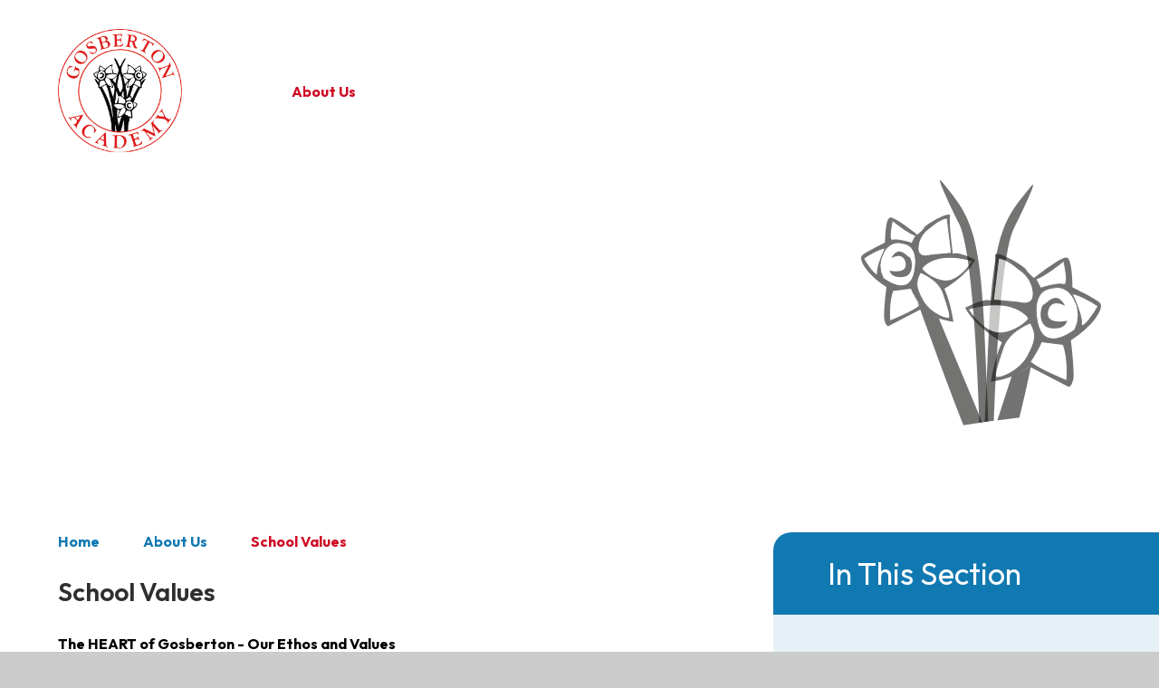

--- FILE ---
content_type: text/html
request_url: https://www.gosbertonacademy.net/page/?title=School+Values&pid=16
body_size: 45672
content:

<!DOCTYPE html>
<!--[if IE 7]><html class="no-ios no-js lte-ie9 lte-ie8 lte-ie7" lang="en" xml:lang="en"><![endif]-->
<!--[if IE 8]><html class="no-ios no-js lte-ie9 lte-ie8"  lang="en" xml:lang="en"><![endif]-->
<!--[if IE 9]><html class="no-ios no-js lte-ie9"  lang="en" xml:lang="en"><![endif]-->
<!--[if !IE]><!--> <html class="no-ios no-js"  lang="en" xml:lang="en"><!--<![endif]-->
	<head>
		<meta http-equiv="X-UA-Compatible" content="IE=edge" />
		<meta http-equiv="content-type" content="text/html; charset=utf-8"/>
		
		<link rel="canonical" href="https://www.gosbertonacademy.net/page/?title=School+Values&amp;pid=16">
		<script>window.FontAwesomeConfig = {showMissingIcons: false};</script><link rel="stylesheet" media="screen" href="https://cdn.juniperwebsites.co.uk/_includes/font-awesome/5.7.1/css/fa-web-font.css?cache=v4.6.58.2">
<script defer src="https://cdn.juniperwebsites.co.uk/_includes/font-awesome/5.7.1/js/fontawesome-all.min.js?cache=v4.6.58.2"></script>
<script defer src="https://cdn.juniperwebsites.co.uk/_includes/font-awesome/5.7.1/js/fa-v4-shims.min.js?cache=v4.6.58.2"></script>

		<title>Gosberton Academy - School Values</title>
		
		<style type="text/css">
			:root {
				
				--col-pri: rgb(34, 34, 34);
				
				--col-sec: rgb(136, 136, 136);
				
			}
		</style>
		
<!--[if IE]>
<script>
console = {log:function(){return;}};
</script>
<![endif]-->

<script>
	var boolItemEditDisabled;
	var boolLanguageMode, boolLanguageEditOriginal;
	var boolViewingConnect;
	var boolConnectDashboard;
	var displayRegions = [];
	var intNewFileCount = 0;
	strItemType = "page";
	strSubItemType = "page";

	var featureSupport = {
		tagging: false,
		eventTagging: false
	};
	var boolLoggedIn = false;
boolAdminMode = false;
	var boolSuperUser = false;
strCookieBarStyle = 'bar';
	intParentPageID = "6";
	intCurrentItemID = 16;
	var intCurrentCatID = "";
boolIsHomePage = false;
	boolItemEditDisabled = true;
	boolLanguageEditOriginal=true;
	strCurrentLanguage='en-gb';	strFileAttachmentsUploadLocation = 'bottom';	boolViewingConnect = false;	boolConnectDashboard = false;	var objEditorComponentList = {};

</script>

<script src="https://cdn.juniperwebsites.co.uk/admin/_includes/js/mutation_events.min.js?cache=v4.6.58.2"></script>
<script src="https://cdn.juniperwebsites.co.uk/admin/_includes/js/jquery/jquery.js?cache=v4.6.58.2"></script>
<script src="https://cdn.juniperwebsites.co.uk/admin/_includes/js/jquery/jquery.prefilter.js?cache=v4.6.58.2"></script>
<script src="https://cdn.juniperwebsites.co.uk/admin/_includes/js/jquery/jquery.query.js?cache=v4.6.58.2"></script>
<script src="https://cdn.juniperwebsites.co.uk/admin/_includes/js/jquery/js.cookie.js?cache=v4.6.58.2"></script>
<script src="/_includes/editor/template-javascript.asp?cache=260126"></script>
<script src="/admin/_includes/js/functions/minified/functions.login.new.asp?cache=260126"></script>

  <script>

  </script>
<link href="https://www.gosbertonacademy.net/feeds/pages.asp?pid=16&lang=en" rel="alternate" type="application/rss+xml" title="Gosberton Academy - School Values - Page Updates"><link href="https://www.gosbertonacademy.net/feeds/comments.asp?title=School Values&amp;item=page&amp;pid=16" rel="alternate" type="application/rss+xml" title="Gosberton Academy - School Values - Page Comments"><link rel="stylesheet" media="screen" href="/_site/css/main.css?cache=260126">

	<link rel="stylesheet" href="/_site/css/print.css" type="text/css" media="print">
	<meta name="mobile-web-app-capable" content="yes">
	<meta name="apple-mobile-web-app-capable" content="yes">
	<meta name="viewport" content="width=device-width, initial-scale=1, minimum-scale=1, maximum-scale=1">
	<link rel="author" href="/humans.txt">
	<link rel="icon" href="/_site/images/favicons/favicon.ico">
	<link rel="apple-touch-icon" href="/_site/images/favicons/favicon.png">
	<link href="https://fonts.googleapis.com/css2?family=Archivo:wght@400;600;700&family=Fuzzy+Bubbles:wght@400;700&family=Outfit:wght@400;500;600;700&display=swap" rel="stylesheet">

	<script type="text/javascript">
	var iOS = ( navigator.userAgent.match(/(iPad|iPhone|iPod)/g) ? true : false );
	if (iOS) { $('html').removeClass('no-ios').addClass('ios'); }
	</script><link rel="stylesheet" media="screen" href="https://cdn.juniperwebsites.co.uk/_includes/css/content-blocks.css?cache=v4.6.58.2">
<link rel="stylesheet" media="screen" href="/_includes/css/cookie-colour.asp?cache=260126">
<link rel="stylesheet" media="screen" href="https://cdn.juniperwebsites.co.uk/_includes/css/cookies.css?cache=v4.6.58.2">
<link rel="stylesheet" media="screen" href="https://cdn.juniperwebsites.co.uk/_includes/css/cookies.advanced.css?cache=v4.6.58.2">
<link rel="stylesheet" media="screen" href="https://cdn.juniperwebsites.co.uk/_includes/css/overlord.css?cache=v4.6.58.2">
<link rel="stylesheet" media="screen" href="https://cdn.juniperwebsites.co.uk/_includes/css/templates.css?cache=v4.6.58.2">
<link rel="stylesheet" media="screen" href="/_site/css/attachments.css?cache=260126">
<link rel="stylesheet" media="screen" href="/_site/css/templates.css?cache=260126">
<style>#print_me { display: none;}</style><script src="https://cdn.juniperwebsites.co.uk/admin/_includes/js/modernizr.js?cache=v4.6.58.2"></script>

        <meta property="og:site_name" content="Gosberton Academy" />
        <meta property="og:title" content="School Values" />
        <meta property="og:image" content="https://www.gosbertonacademy.net/_site/images/design/thumbnail.jpg" />
        <meta property="og:type" content="website" />
        <meta property="twitter:card" content="summary" />
</head>


    <body>


<div id="print_me"></div>
<div class="mason mason--inner">

	<section class="access">
		<a class="access__anchor" name="header"></a>
		<a class="access__link" href="#content">Skip to content &darr;</a>
	</section>
	

	<header class="header" data-header="fixed flex" data-menu="flex">
		<section class="menu">
			<button class="reset__button cover mobile__menu__bg" data-remove=".mason--menu"></button>
			<div class="menu__extras">
				<!-- Menu Extras -->
				<a class="menu__extra__social__item menu__extra__social__item--facebook reset__a" href="https://www.facebook.com/GosbertonAcademy" target="_blank">
					<i class="fab fa-facebook-f"></i>
					<span>Facebook</span>
				</a>
				<a class="menu__extra__social__item menu__extra__social__item--twitter reset__a" href="https://twitter.com/GosbertonAcad" target="_blank">
					<i class="fab fa-twitter"></i>
					<span>Twitter</span>
				</a>
				<div class="search__container inline">
					<div class="search__container__flex">
						<form method="post" action="/search/default.asp?pid=0" class="menu__extras__form block">
							<button class="menu__extras__submit reset__button" type="submit" name="Search"><i class="fal fa-search"></i></button>
							<input class="menu__extras__input cover f__display" type="text" name="searchValue" title="search" placeholder="Search Site..."></input>
						</form>					
					</div>
					<button data-toggle=".mason--find" class="find__button reset__button circle inline"><i class="fas fa-search"></i></button>
				</div>
			</div>
			<nav class="menu__sidebar">
				<ul class="menu__list reset__ul"><li class="menu__list__item menu__list__item--page_1"><a class="menu__list__item__link reset__a block" id="page_1" href="/"><span>Home</span></a><button aria-hidden="true" title="View pages within Home" class="menu__list__item__button reset__button" data-tab=".menu__list__item--page_1--expand"><i class="menu__list__item__button__icon fa fa-angle-down"></i></button></li><li class="menu__list__item menu__list__item--page_6 menu__list__item--subitems menu__list__item--selected"><a class="menu__list__item__link reset__a block" id="page_6" href="/page/?title=About+Us&amp;pid=6"><span>About Us</span></a><button aria-hidden="true" title="View pages within About Us" class="menu__list__item__button reset__button" data-tab=".menu__list__item--page_6--expand"><i class="menu__list__item__button__icon fa fa-angle-down"></i></button><ul class="menu__list__item__sub"><li class="menu__list__item menu__list__item--page_16 menu__list__item--selected menu__list__item--final"><a class="menu__list__item__link reset__a block" id="page_16" href="/page/?title=School+Values&amp;pid=16"><span>School Values</span></a><button aria-hidden="true" title="View pages within School Values" class="menu__list__item__button reset__button" data-tab=".menu__list__item--page_16--expand"><i class="menu__list__item__button__icon fa fa-angle-down"></i></button></li><li class="menu__list__item menu__list__item--page_17"><a class="menu__list__item__link reset__a block" id="page_17" href="/page/?title=Academy+Structure&amp;pid=17"><span>Academy Structure</span></a><button aria-hidden="true" title="View pages within Academy Structure" class="menu__list__item__button reset__button" data-tab=".menu__list__item--page_17--expand"><i class="menu__list__item__button__icon fa fa-angle-down"></i></button></li><li class="menu__list__item menu__list__item--page_19"><a class="menu__list__item__link reset__a block" id="page_19" href="/page/?title=Special+Educational+Needs+and+Disabilities&amp;pid=19"><span>Special Educational Needs and Disabilities</span></a><button aria-hidden="true" title="View pages within Special Educational Needs and Disabilities" class="menu__list__item__button reset__button" data-tab=".menu__list__item--page_19--expand"><i class="menu__list__item__button__icon fa fa-angle-down"></i></button></li><li class="menu__list__item menu__list__item--page_15"><a class="menu__list__item__link reset__a block" id="page_15" href="/page/?title=Who%27s+Who&amp;pid=15"><span>Who's Who</span></a><button aria-hidden="true" title="View pages within Who's Who" class="menu__list__item__button reset__button" data-tab=".menu__list__item--page_15--expand"><i class="menu__list__item__button__icon fa fa-angle-down"></i></button></li><li class="menu__list__item menu__list__item--page_18"><a class="menu__list__item__link reset__a block" id="page_18" href="/page/?title=Governance&amp;pid=18"><span>Governance</span></a><button aria-hidden="true" title="View pages within Governance" class="menu__list__item__button reset__button" data-tab=".menu__list__item--page_18--expand"><i class="menu__list__item__button__icon fa fa-angle-down"></i></button></li><li class="menu__list__item menu__list__item--page_21"><a class="menu__list__item__link reset__a block" id="page_21" href="/page/?title=Community&amp;pid=21"><span>Community</span></a><button aria-hidden="true" title="View pages within Community" class="menu__list__item__button reset__button" data-tab=".menu__list__item--page_21--expand"><i class="menu__list__item__button__icon fa fa-angle-down"></i></button></li><li class="menu__list__item menu__list__item--page_20"><a class="menu__list__item__link reset__a block" id="page_20" href="/page/?title=Recruitment&amp;pid=20"><span>Recruitment</span></a><button aria-hidden="true" title="View pages within Recruitment" class="menu__list__item__button reset__button" data-tab=".menu__list__item--page_20--expand"><i class="menu__list__item__button__icon fa fa-angle-down"></i></button></li></ul></li><li class="menu__list__item menu__list__item--page_7 menu__list__item--subitems"><a class="menu__list__item__link reset__a block" id="page_7" href="/page/?title=Key+Information&amp;pid=7"><span>Key Information</span></a><button aria-hidden="true" title="View pages within Key Information" class="menu__list__item__button reset__button" data-tab=".menu__list__item--page_7--expand"><i class="menu__list__item__button__icon fa fa-angle-down"></i></button><ul class="menu__list__item__sub"><li class="menu__list__item menu__list__item--page_23"><a class="menu__list__item__link reset__a block" id="page_23" href="/page/?title=Admissions&amp;pid=23"><span>Admissions</span></a><button aria-hidden="true" title="View pages within Admissions" class="menu__list__item__button reset__button" data-tab=".menu__list__item--page_23--expand"><i class="menu__list__item__button__icon fa fa-angle-down"></i></button></li><li class="menu__list__item menu__list__item--page_27"><a class="menu__list__item__link reset__a block" id="page_27" href="/page/?title=Attendance&amp;pid=27"><span>Attendance</span></a><button aria-hidden="true" title="View pages within Attendance" class="menu__list__item__button reset__button" data-tab=".menu__list__item--page_27--expand"><i class="menu__list__item__button__icon fa fa-angle-down"></i></button></li><li class="menu__list__item menu__list__item--page_28"><a class="menu__list__item__link reset__a block" id="page_28" href="/page/?title=Online+Prospectus&amp;pid=28"><span>Online Prospectus</span></a><button aria-hidden="true" title="View pages within Online Prospectus" class="menu__list__item__button reset__button" data-tab=".menu__list__item--page_28--expand"><i class="menu__list__item__button__icon fa fa-angle-down"></i></button></li><li class="menu__list__item menu__list__item--page_25"><a class="menu__list__item__link reset__a block" id="page_25" href="/page/?title=Policies&amp;pid=25"><span>Policies</span></a><button aria-hidden="true" title="View pages within Policies" class="menu__list__item__button reset__button" data-tab=".menu__list__item--page_25--expand"><i class="menu__list__item__button__icon fa fa-angle-down"></i></button></li><li class="menu__list__item menu__list__item--page_40"><a class="menu__list__item__link reset__a block" id="page_40" href="/page/?title=Uniform+Policy&amp;pid=40"><span>Uniform Policy</span></a><button aria-hidden="true" title="View pages within Uniform Policy" class="menu__list__item__button reset__button" data-tab=".menu__list__item--page_40--expand"><i class="menu__list__item__button__icon fa fa-angle-down"></i></button></li><li class="menu__list__item menu__list__item--page_33"><a class="menu__list__item__link reset__a block" id="page_33" href="/page/?title=Safeguarding&amp;pid=33"><span>Safeguarding</span></a><button aria-hidden="true" title="View pages within Safeguarding" class="menu__list__item__button reset__button" data-tab=".menu__list__item--page_33--expand"><i class="menu__list__item__button__icon fa fa-angle-down"></i></button></li><li class="menu__list__item menu__list__item--page_31"><a class="menu__list__item__link reset__a block" id="page_31" href="/page/?title=Data+and+Results&amp;pid=31"><span>Data and Results</span></a><button aria-hidden="true" title="View pages within Data and Results" class="menu__list__item__button reset__button" data-tab=".menu__list__item--page_31--expand"><i class="menu__list__item__button__icon fa fa-angle-down"></i></button></li><li class="menu__list__item menu__list__item--page_26"><a class="menu__list__item__link reset__a block" id="page_26" href="/page/?title=Ofsted+Report&amp;pid=26"><span>Ofsted Report</span></a><button aria-hidden="true" title="View pages within Ofsted Report" class="menu__list__item__button reset__button" data-tab=".menu__list__item--page_26--expand"><i class="menu__list__item__button__icon fa fa-angle-down"></i></button></li><li class="menu__list__item menu__list__item--page_32"><a class="menu__list__item__link reset__a block" id="page_32" href="/page/?title=Pupil+Premium&amp;pid=32"><span>Pupil Premium</span></a><button aria-hidden="true" title="View pages within Pupil Premium" class="menu__list__item__button reset__button" data-tab=".menu__list__item--page_32--expand"><i class="menu__list__item__button__icon fa fa-angle-down"></i></button></li><li class="menu__list__item menu__list__item--page_34"><a class="menu__list__item__link reset__a block" id="page_34" href="/page/?title=Sports+Premium&amp;pid=34"><span>Sports Premium</span></a><button aria-hidden="true" title="View pages within Sports Premium" class="menu__list__item__button reset__button" data-tab=".menu__list__item--page_34--expand"><i class="menu__list__item__button__icon fa fa-angle-down"></i></button></li><li class="menu__list__item menu__list__item--page_29"><a class="menu__list__item__link reset__a block" id="page_29" href="/page/?title=Our+School+Day%2C+Breakfast+Club+and+After%2DSchool&amp;pid=29"><span>Our School Day, Breakfast Club and After-School</span></a><button aria-hidden="true" title="View pages within Our School Day, Breakfast Club and After-School" class="menu__list__item__button reset__button" data-tab=".menu__list__item--page_29--expand"><i class="menu__list__item__button__icon fa fa-angle-down"></i></button></li><li class="menu__list__item menu__list__item--page_24"><a class="menu__list__item__link reset__a block" id="page_24" href="/page/?title=Term+Dates&amp;pid=24"><span>Term Dates</span></a><button aria-hidden="true" title="View pages within Term Dates" class="menu__list__item__button reset__button" data-tab=".menu__list__item--page_24--expand"><i class="menu__list__item__button__icon fa fa-angle-down"></i></button></li><li class="menu__list__item menu__list__item--page_22"><a class="menu__list__item__link reset__a block" id="page_22" href="/page/?title=Remote+Learning&amp;pid=22"><span>Remote Learning</span></a><button aria-hidden="true" title="View pages within Remote Learning" class="menu__list__item__button reset__button" data-tab=".menu__list__item--page_22--expand"><i class="menu__list__item__button__icon fa fa-angle-down"></i></button></li></ul></li><li class="menu__list__item menu__list__item--page_8 menu__list__item--subitems"><a class="menu__list__item__link reset__a block" id="page_8" href="/page/?title=Parents&amp;pid=8"><span>Parents</span></a><button aria-hidden="true" title="View pages within Parents" class="menu__list__item__button reset__button" data-tab=".menu__list__item--page_8--expand"><i class="menu__list__item__button__icon fa fa-angle-down"></i></button><ul class="menu__list__item__sub"><li class="menu__list__item menu__list__item--page_38"><a class="menu__list__item__link reset__a block" id="page_38" href="/page/?title=Helping+Your+Child&amp;pid=38"><span>Helping Your Child</span></a><button aria-hidden="true" title="View pages within Helping Your Child" class="menu__list__item__button reset__button" data-tab=".menu__list__item--page_38--expand"><i class="menu__list__item__button__icon fa fa-angle-down"></i></button></li><li class="menu__list__item menu__list__item--page_37"><a class="menu__list__item__link reset__a block" id="page_37" href="/page/?title=Letters+and+Communication&amp;pid=37"><span>Letters and Communication</span></a><button aria-hidden="true" title="View pages within Letters and Communication" class="menu__list__item__button reset__button" data-tab=".menu__list__item--page_37--expand"><i class="menu__list__item__button__icon fa fa-angle-down"></i></button></li><li class="menu__list__item menu__list__item--page_36"><a class="menu__list__item__link reset__a block" id="page_36" href="/page/?title=School+Meals&amp;pid=36"><span>School Meals</span></a><button aria-hidden="true" title="View pages within School Meals" class="menu__list__item__button reset__button" data-tab=".menu__list__item--page_36--expand"><i class="menu__list__item__button__icon fa fa-angle-down"></i></button></li><li class="menu__list__item menu__list__item--page_35"><a class="menu__list__item__link reset__a block" id="page_35" href="/page/?title=Parent+Pay&amp;pid=35"><span>Parent Pay</span></a><button aria-hidden="true" title="View pages within Parent Pay" class="menu__list__item__button reset__button" data-tab=".menu__list__item--page_35--expand"><i class="menu__list__item__button__icon fa fa-angle-down"></i></button></li><li class="menu__list__item menu__list__item--page_3"><a class="menu__list__item__link reset__a block" id="page_3" href="/news-and-events"><span>News &amp; Events</span></a><button aria-hidden="true" title="View pages within News &amp; Events" class="menu__list__item__button reset__button" data-tab=".menu__list__item--page_3--expand"><i class="menu__list__item__button__icon fa fa-angle-down"></i></button></li><li class="menu__list__item menu__list__item--page_43"><a class="menu__list__item__link reset__a block" id="page_43" href="/page/?title=Reading+For+Pleasure&amp;pid=43"><span>Reading For Pleasure</span></a><button aria-hidden="true" title="View pages within Reading For Pleasure" class="menu__list__item__button reset__button" data-tab=".menu__list__item--page_43--expand"><i class="menu__list__item__button__icon fa fa-angle-down"></i></button></li></ul></li><li class="menu__list__item menu__list__item--page_9 menu__list__item--subitems"><a class="menu__list__item__link reset__a block" id="page_9" href="/page/?title=Curriculum&amp;pid=9"><span>Curriculum</span></a><button aria-hidden="true" title="View pages within Curriculum" class="menu__list__item__button reset__button" data-tab=".menu__list__item--page_9--expand"><i class="menu__list__item__button__icon fa fa-angle-down"></i></button><ul class="menu__list__item__sub"><li class="menu__list__item menu__list__item--page_10"><a class="menu__list__item__link reset__a block" id="page_10" href="/page/?title=Curriculum+Intent&amp;pid=10"><span>Curriculum Intent</span></a><button aria-hidden="true" title="View pages within Curriculum Intent" class="menu__list__item__button reset__button" data-tab=".menu__list__item--page_10--expand"><i class="menu__list__item__button__icon fa fa-angle-down"></i></button></li><li class="menu__list__item menu__list__item--page_13"><a class="menu__list__item__link reset__a block" id="page_13" href="/page/?title=Curriculum+Accessibility&amp;pid=13"><span>Curriculum Accessibility</span></a><button aria-hidden="true" title="View pages within Curriculum Accessibility" class="menu__list__item__button reset__button" data-tab=".menu__list__item--page_13--expand"><i class="menu__list__item__button__icon fa fa-angle-down"></i></button></li><li class="menu__list__item menu__list__item--page_11"><a class="menu__list__item__link reset__a block" id="page_11" href="/page/?title=Curriculum+Documents&amp;pid=11"><span>Curriculum Documents</span></a><button aria-hidden="true" title="View pages within Curriculum Documents" class="menu__list__item__button reset__button" data-tab=".menu__list__item--page_11--expand"><i class="menu__list__item__button__icon fa fa-angle-down"></i></button></li><li class="menu__list__item menu__list__item--page_12"><a class="menu__list__item__link reset__a block" id="page_12" href="/page/?title=Curriculum+Portfolios&amp;pid=12"><span>Curriculum Portfolios</span></a><button aria-hidden="true" title="View pages within Curriculum Portfolios" class="menu__list__item__button reset__button" data-tab=".menu__list__item--page_12--expand"><i class="menu__list__item__button__icon fa fa-angle-down"></i></button></li><li class="menu__list__item menu__list__item--page_42"><a class="menu__list__item__link reset__a block" id="page_42" href="/page/?title=British+Values&amp;pid=42"><span>British Values</span></a><button aria-hidden="true" title="View pages within British Values" class="menu__list__item__button reset__button" data-tab=".menu__list__item--page_42--expand"><i class="menu__list__item__button__icon fa fa-angle-down"></i></button></li></ul></li><li class="menu__list__item menu__list__item--page_2"><a class="menu__list__item__link reset__a block" id="page_2" href="/contact-us"><span>Contact Us</span></a><button aria-hidden="true" title="View pages within Contact Us" class="menu__list__item__button reset__button" data-tab=".menu__list__item--page_2--expand"><i class="menu__list__item__button__icon fa fa-angle-down"></i></button></li></ul>
			</nav>
		</section>
		<div class="header__extras">
			<button class="menu__btn reset__button bg__pri col__white block fw__700 f__uppercase" data-toggle=".mason--menu">	
				<div class="menu__btn__text menu__btn__text--open cover"><i class="far fa-bars"></i><span>Menu</span></div>
				<div class="menu__btn__text menu__btn__text--close cover"><i class="far fa-times"></i><span>Close</span></div>
			</button>
		</div>
		<div class="header__container">
			<div class="header__logo inline">
				<a href="/" class="header__logo__img block"><img src="/_site/images/design/logo.png" class="block" alt="Gosberton Academy" /></a>
			</div>
		</div>
	</header>
	
	<section class="hero parent" data-inview>
		
		<div class="hero__slideshow cover parent" data-cycle="" data-parallax="top" data-watch=".mason" data-multiplier=".3">
			<div class="hero__slideshow__item cover"><div class="hero__slideshow__item__image" data-img="/_site/data/files/images/slideshow/6/1EDA67C6FD1590AD64005FCE5B0ADBDE.JPG"></div></div><div class="hero__slideshow__item cover"><div class="hero__slideshow__item__image" data-img="/_site/data/files/images/slideshow/6/3D8668EF2620381B204C05E65DFE53F8.JPG"></div></div><div class="hero__slideshow__item cover"><div class="hero__slideshow__item__image" data-img="/_site/data/files/images/slideshow/6/8B4F948EAD4E788489D726F919428D51.JPG"></div></div><div class="hero__slideshow__item cover"><div class="hero__slideshow__item__image" data-img="/_site/data/files/images/slideshow/6/AA0827033B5C02311364C7FBD823D250.JPG"></div></div><div class="hero__slideshow__item cover"><div class="hero__slideshow__item__image" data-img="/_site/data/files/images/slideshow/6/B9AC1EFC0AEBA6B5B25CAFDE6EA7C5F7.JPG"></div></div><div class="hero__slideshow__item cover"><div class="hero__slideshow__item__image" data-img="/_site/data/files/images/slideshow/6/C14228DCE7CF891BBDA68BA4EE062B67.JPG"></div></div><div class="hero__slideshow__item cover"><div class="hero__slideshow__item__image" data-img="/_site/data/files/images/slideshow/6/DF0E890A0552814A35AA69A28BC1FF2B.JPG"></div></div>
		</div>

		<div class="hero__title col__white">
			About Us
		</div>
		

		<img src="/_site/images/design/flowers.svg" class="hero__watermark block"/>

		<div class="hero__svg"></div>
	</section>
	
	
	<main class="main container" id="scrolldown">
		
		<div class="main__flex">
			<div class="content content--page">
				<div class="breadcrumbs">
					<ul class="content__path"><li class="content__path__item content__path__item--page_1 inline fw__700"><a class="content__path__item__link reset__a col__sec" id="page_1" href="/">Home</a><span class="content__path__item__sep col__sec"><i class="far fa-chevron-right"></i></span></li><li class="content__path__item content__path__item--page_6 content__path__item--selected inline fw__700"><a class="content__path__item__link reset__a col__sec" id="page_6" href="/page/?title=About+Us&amp;pid=6">About Us</a><span class="content__path__item__sep col__sec"><i class="far fa-chevron-right"></i></span></li><li class="content__path__item content__path__item--page_16 content__path__item--selected content__path__item--final inline fw__700"><a class="content__path__item__link reset__a col__sec" id="page_16" href="/page/?title=School+Values&amp;pid=16">School Values</a><span class="content__path__item__sep col__sec"><i class="far fa-chevron-right"></i></span></li></ul>
				</div>
				<h1 class="content__title" id="itemTitle">School Values</h1>
				<a class="content__anchor" name="content"></a>
				<div class="content__region"><p><strong>The HEART of Gosberton - Our Ethos and Values</strong></p>

<p><strong>Honesty</strong><br />
Honesty is a core value in our school because it is an essential character trait that promotes integrity, trust, and respect among learners, staff&nbsp;and families.&nbsp;In an academic environment, honesty means more than just telling the truth. It is about demonstrating academic integrity by being truthful and fair in all aspects of academic work. Honesty also helps to build stronger relationships based on trust and mutual respect, both of which are critical to a positive learning environment. Overall, honesty is an essential value that promotes personal growth and character development, and it is a critical component of our school&#39;s mission to provide a well-rounded education to our learners.</p>

<p><strong>Exceptional</strong><br />
Exceptional is a core value of our school because it represents the high standard of excellence that we strive for in all aspects of our time at Gosberton Academy. As a school, we believe in setting ambitious goals and working hard to achieve them, both in and out of the classrooms.&nbsp;Exceptional means going above and beyond what is expected, pushing ourselves to achieve our full potential, and continually striving for improvement. We believe that by instilling this value in our learners, we are preparing them not only for success in their academic and professional pursuits, but also for a lifetime of personal growth.&nbsp;We aim to inspire our learners&nbsp;to become role models&nbsp;who make a positive impact on their communities and the world.</p>

<p><strong>Aspirational</strong><br />
Aspirational is a fundamental value of our school because it reflects our commitment to fostering a culture of ambition and possibility. We believe that by setting high aspirations for ourselves and our learners, we can create a powerful sense of purpose and direction, motivating us to strive for excellence in all that we do. As a school, we seek to inspire our learners&nbsp;to dream big&nbsp;and to develop the skills, knowledge, and mindset necessary to achieve them. We also recognise that aspirations are not only about individual achievement, but also about making a positive impact on the world around us. Therefore, we encourage our learners&nbsp;to be socially responsible&nbsp;and to work towards creating a better future for themselves and for others. We hope to empower our learners to become lifelong learners and leaders who are committed to making a meaningful difference in the world.</p>

<p><strong>Resilience</strong><br />
Resilience is a core value of our school because it represents our belief in the power of perseverance and determination. We recognise that setbacks and challenges are a natural part of life, and that resilience is the key to overcoming them and achieving our goals. As a school, we strive to instill in our learners&nbsp;a deep sense of&nbsp;resilience. We recognise that resilience is not an individual trait, but rather a collective one, and we seek to foster a culture of support and encouragement that helps our learners&nbsp;thrive. We hope to empower our learners to overcome challenges, embrace growth, and become resilient leaders who are equipped to succeed in all aspects of their lives.</p>

<p><strong>Togetherness</strong><br />
Togetherness is a key value in our school because it promotes a sense of community, collaboration, and mutual support among learners, staff and families.&nbsp;In an educational setting, working together is essential to achieving common goals and objectives. Our school recognises that by fostering a culture of togetherness, we can create an inclusive and supportive environment where every learner&nbsp;can thrive. Togetherness also encourages empathy, respect&nbsp;and understanding, as learners learn to appreciate and value the diversity of ideas, perspectives and backgrounds that make up our community. Overall, togetherness is a critical value that supports our school in providing&nbsp;a holistic education that prepares our students for success in life.</p>

<p><strong>&quot;Always try your best and never give up&quot;</strong><br />
We believe in the importance of never giving up and always trying your best. We recognise that success requires perseverance, resilience&nbsp;and a positive attitude. By encouraging our learners to never give up, we inspire them to overcome challenges, take risks, and learn from their mistakes. We also emphasise the importance of always trying your best. We provide a supportive and nurturing environment where students feel empowered to take on new challenges, ask questions&nbsp;and seek help when needed. By instilling the value of never giving up and always trying your best, we equip our learners with the skills and mindset needed to succeed academically, socially and personally.</p>
				</div>	
					
			</div>
			
				<div class="subnav__container container">
					<nav class="subnav">
						<a class="subnav__anchor" name="subnav"></a>
						<h2 class="subnav__title">In This Section</h2>
						<ul class="subnav__list"><li class="subnav__list__item subnav__list__item--page_16 subnav__list__item--selected subnav__list__item--final"><a class="subnav__list__item__link col__white reset__a block" id="page_16" href="/page/?title=School+Values&amp;pid=16"><span class="inline">School Values</span></a></li><li class="subnav__list__item subnav__list__item--page_17"><a class="subnav__list__item__link col__white reset__a block" id="page_17" href="/page/?title=Academy+Structure&amp;pid=17"><span class="inline">Academy Structure</span></a></li><li class="subnav__list__item subnav__list__item--page_19"><a class="subnav__list__item__link col__white reset__a block" id="page_19" href="/page/?title=Special+Educational+Needs+and+Disabilities&amp;pid=19"><span class="inline">Special Educational Needs and Disabilities</span></a></li><li class="subnav__list__item subnav__list__item--page_15"><a class="subnav__list__item__link col__white reset__a block" id="page_15" href="/page/?title=Who%27s+Who&amp;pid=15"><span class="inline">Who's Who</span></a></li><li class="subnav__list__item subnav__list__item--page_18"><a class="subnav__list__item__link col__white reset__a block" id="page_18" href="/page/?title=Governance&amp;pid=18"><span class="inline">Governance</span></a></li><li class="subnav__list__item subnav__list__item--page_21"><a class="subnav__list__item__link col__white reset__a block" id="page_21" href="/page/?title=Community&amp;pid=21"><span class="inline">Community</span></a></li><li class="subnav__list__item subnav__list__item--page_20"><a class="subnav__list__item__link col__white reset__a block" id="page_20" href="/page/?title=Recruitment&amp;pid=20"><span class="inline">Recruitment</span></a></li></ul>
					</nav>					
				</div>
			
		</div>
			

		<svg xmlns="http://www.w3.org/2000/svg" class="main__line" viewBox="0 0 1325.867 978.476">
			<path id="Path_3054" data-name="Path 3054" d="M1951.818,3562.511s597.035,17.852,626.975-127.09-87.709-120.913-101.675-82.886-30.788,154.943,129.835,167.8,376.955-84.919,376.955-84.919,291-18.224,311.027,215.739" transform="translate(1115.537 4829.641) rotate(-149)" fill="none" stroke="#707070" stroke-linecap="round" stroke-linejoin="round" stroke-width="4" stroke-dasharray="5 11"/>
		</svg>

		<!--<img src="/_site/images/design/logo-watermark-red.png" class="main__watermark block"/>-->
	</main> 

	
				
	

	<section class="contact bg__ter col__white">
		<div class="contact__wrap">
			<div class="contact__trust">
				<img src="/_site/images/design/voyage.png" class="block"/>
				<span>We are part of the Voyage Education Partnership</span>
			</div>

			<div class="contact__details">
				<div class="contact__address">
					<i class="fas fa-map-marker"></i>
					<p>
						<span class="block">Voyage Education Partnership</span>
						<span class="block">Venture House, Enterprise Way</span>
						<span class="block">Boston, Lincolnshire, PE21 7TW</span>
					</p>
				</div>
				<div class="contact__telemail">
					<div class="contact__tele">
						<i class="fas fa-phone"></i>
						<a href="tel:01205 331900" class="reset__a">01205 331900</a>
					</div>
					<div class="contact__mail">
						<i class="fas fa-paper-plane"></i>
						<a href="mailto:enquiries@voyage-education.org" class="reset__a">enquiries@voyage-education.org</a>
					</div>
				</div>
			</div>
		</div>
	</section>


	<footer class="footer bg__ter container col__white f__center">		
		<div class="footer__legal">
			<span>&copy; 2026&nbsp; Gosberton Academy</span>
			<span>Website design by <a rel="nofollow" target="_blank" href="https://websites.junipereducation.org/"> e4education</a></span>
			<a href="//www.freepik.com/">Vectors Created by freePik</a>
			<a href="/sitemap/?pid=0">View Sitemap</a>
			<a href="https://www.gosbertonacademy.net/accessibility-statement/">Accessibility Statement</a><a href="https://www.gosbertonacademy.net/accessibility.asp?level=high-vis&amp;item=page_16" title="This link will display the current page in high visibility mode, suitable for screen reader software">High Visibility</a><a href="/privacy-cookies/">Privacy Policy</a><a href="#" id="cookie_settings" role="button" title="Manage Cookies" aria-label="Manage Cookies">Cookie Settings</a>
<script>
	$(document).ready(function() {
		$('#cookie_settings').on('click', function(event) { 
			event.preventDefault();
			$('.cookie_information__icon').trigger('click');
		});
	}); 
</script>
		</div>
	</footer>

	 

</div>

<!-- JS -->



<!-- /JS -->
<script src="https://cdn.juniperwebsites.co.uk/admin/_includes/js/functions/minified/functions.dialog.js?cache=v4.6.58.2"></script>
<div class="cookie_information cookie_information--bar cookie_information--bottom cookie_information--left cookie_information--active"> <div class="cookie_information__icon_container "> <div class="cookie_information__icon " title="Cookie Settings"><i class="fa fa-exclamation"></i></div> <div class="cookie_information__hex "></div> </div> <div class="cookie_information__inner"> <div class="cookie_information__hex cookie_information__hex--large"></div> <div class="cookie_information__info"> <span class="cookie_information_heading">Cookie Policy</span> <article>This site uses cookies to store information on your computer. <a href="/privacy-cookies" title="See cookie policy">Click here for more information</a><div class="cookie_information__buttons"><button class="cookie_information__button " data-type="allow" title="Accept All" aria-label="Accept All">Accept All</button><button class="cookie_information__button " data-type="settings" title="Manage Cookies" aria-label="Manage Cookies">Manage Cookies</button><button class="cookie_information__button " data-type="deny-all" title="Deny All" aria-label="Deny All">Deny All</button></div></article> </div> <button class="cookie_information__close"><i class="fa fa-times" aria-hidden="true"></i></button> </div></div>

<script>
    var strDialogTitle = 'Manage Cookies',
        strDialogSaveButton = 'Save',
        strDialogRevokeButton = 'Revoke';

    $(document).ready(function(){
        $('.cookie_information__icon, .cookie_information__close').on('click', function() {
            $('.cookie_information').toggleClass('cookie_information--active');
        });

        if ($.cookie.allowed()) {
            $('.cookie_information__icon_container').addClass('cookie_information__icon_container--hidden');
            $('.cookie_information').removeClass('cookie_information--active');
        }

        $(document).on('click', '.cookie_information__button', function() {
            var strType = $(this).data('type');
            if (strType === 'settings') {
                openCookieSettings();
            } else {
                saveCookiePreferences(strType, '');
            }
        });
        if (!$('.cookie_ui').length) {
            $('body').append($('<div>', {
                class: 'cookie_ui'
            }));
        }

        var openCookieSettings = function() {
            $('body').e4eDialog({
                diagTitle: strDialogTitle,
                contentClass: 'clublist--add',
                width: '500px',
                height: '90%',
                source: '/privacy-cookies/cookie-popup.asp',
                bind: false,
                appendTo: '.cookie_ui',
                buttons: [{
                    id: 'primary',
                    label: strDialogSaveButton,
                    fn: function() {
                        var arrAllowedItems = [];
                        var strType = 'allow';
                        arrAllowedItems.push('core');
                        if ($('#cookie--targeting').is(':checked')) arrAllowedItems.push('targeting');
                        if ($('#cookie--functional').is(':checked')) arrAllowedItems.push('functional');
                        if ($('#cookie--performance').is(':checked')) arrAllowedItems.push('performance');
                        if (!arrAllowedItems.length) strType = 'deny';
                        if (!arrAllowedItems.length === 4) arrAllowedItems = 'all';
                        saveCookiePreferences(strType, arrAllowedItems.join(','));
                        this.close();
                    }
                }, {
                    id: 'close',
                    
                    label: strDialogRevokeButton,
                    
                    fn: function() {
                        saveCookiePreferences('deny', '');
                        this.close();
                    }
                }]
            });
        }
        var saveCookiePreferences = function(strType, strCSVAllowedItems) {
            if (!strType) return;
            if (!strCSVAllowedItems) strCSVAllowedItems = 'all';
            $.ajax({
                'url': '/privacy-cookies/json.asp?action=updateUserPreferances',
                data: {
                    preference: strType,
                    allowItems: strCSVAllowedItems === 'all' ? '' : strCSVAllowedItems
                },
                success: function(data) {
                    var arrCSVAllowedItems = strCSVAllowedItems.split(',');
                    if (data) {
                        if ('allow' === strType && (strCSVAllowedItems === 'all' || (strCSVAllowedItems.indexOf('core') > -1 && strCSVAllowedItems.indexOf('targeting') > -1) && strCSVAllowedItems.indexOf('functional') > -1 && strCSVAllowedItems.indexOf('performance') > -1)) {
                            if ($(document).find('.no__cookies').length > 0) {
                                $(document).find('.no__cookies').each(function() {
                                    if ($(this).data('replacement')) {
                                        var replacement = $(this).data('replacement')
                                        $(this).replaceWith(replacement);
                                    } else {
                                        window.location.reload();
                                    }
                                });
                            }
                            $('.cookie_information__icon_container').addClass('cookie_information__icon_container--hidden');
                            $('.cookie_information').removeClass('cookie_information--active');
                            $('.cookie_information__info').find('article').replaceWith(data);
                        } else {
                            $('.cookie_information__info').find('article').replaceWith(data);
                            if(strType === 'dontSave' || strType === 'save') {
                                $('.cookie_information').removeClass('cookie_information--active');
                            } else if(strType === 'deny') {
                                $('.cookie_information').addClass('cookie_information--active');
                            } else {
                                $('.cookie_information').removeClass('cookie_information--active');
                            }
                        }
                    }
                }
            });
        }
    });
</script><script src="/_includes/js/mason.min.js?cache=260126"></script>
<script src="/_site/js/min/jquery.cycle2.min.js?cache=260126"></script>
<script src="/_site/js/min/owl.carousel.min.js?cache=260126"></script>
<script src="/_site/js/min/modernizer-custom.min.js?cache=260126"></script>
<script src="/_site/js/min/functions.min.js?cache=260126"></script>
<script src="/_site/js/min/scripts.min.js?cache=260126"></script>
<script>
var loadedJS = {"https://cdn.juniperwebsites.co.uk/_includes/font-awesome/5.7.1/js/fontawesome-all.min.js": true,"https://cdn.juniperwebsites.co.uk/_includes/font-awesome/5.7.1/js/fa-v4-shims.min.js": true,"https://cdn.juniperwebsites.co.uk/admin/_includes/js/mutation_events.min.js": true,"https://cdn.juniperwebsites.co.uk/admin/_includes/js/jquery/jquery.js": true,"https://cdn.juniperwebsites.co.uk/admin/_includes/js/jquery/jquery.prefilter.js": true,"https://cdn.juniperwebsites.co.uk/admin/_includes/js/jquery/jquery.query.js": true,"https://cdn.juniperwebsites.co.uk/admin/_includes/js/jquery/js.cookie.js": true,"/_includes/editor/template-javascript.asp": true,"/admin/_includes/js/functions/minified/functions.login.new.asp": true,"https://cdn.juniperwebsites.co.uk/admin/_includes/js/modernizr.js": true,"https://cdn.juniperwebsites.co.uk/admin/_includes/js/functions/minified/functions.dialog.js": true,"/_includes/js/mason.min.js": true,"/_site/js/min/jquery.cycle2.min.js": true,"/_site/js/min/owl.carousel.min.js": true,"/_site/js/min/modernizer-custom.min.js": true,"/_site/js/min/functions.min.js": true,"/_site/js/min/scripts.min.js": true};
var loadedCSS = {"https://cdn.juniperwebsites.co.uk/_includes/font-awesome/5.7.1/css/fa-web-font.css": true,"/_site/css/main.css": true,"https://cdn.juniperwebsites.co.uk/_includes/css/content-blocks.css": true,"/_includes/css/cookie-colour.asp": true,"https://cdn.juniperwebsites.co.uk/_includes/css/cookies.css": true,"https://cdn.juniperwebsites.co.uk/_includes/css/cookies.advanced.css": true,"https://cdn.juniperwebsites.co.uk/_includes/css/overlord.css": true,"https://cdn.juniperwebsites.co.uk/_includes/css/templates.css": true,"/_site/css/attachments.css": true,"/_site/css/templates.css": true};
</script>


</body>
</html>

--- FILE ---
content_type: image/svg+xml
request_url: https://www.gosbertonacademy.net/_site/images/design/flowers.svg
body_size: 6868
content:
<svg xmlns="http://www.w3.org/2000/svg" width="265" height="323.296" viewBox="0 0 265 323.296">
  <g id="Group_578" data-name="Group 578" transform="translate(-968 -420.553)">
    <g id="Group_563" data-name="Group 563" transform="translate(968 458.6)" opacity="0.6">
      <path id="Path_3123" data-name="Path 3123" d="M440.633,678.535s-18.268-9.765-24.569-6.615c0,0-4.724-34.334-3.15-41.578s-26.142,8.506-28.663,12.6-7.559,7.874-7.559,7.874-24.886-20.16-30.24-18.9-5.356,27.719-5.356,27.719-22.992,11.024-25.828,14.8,4.094,19.216,27.4,34.334c0,0-3.78,28.663-2.206,36.225s4.409,6.93,4.409,6.93l36.54-18.9s10.08,10.709,35.278,14.174c0,0-3.465-22.992-10.08-36.537C406.614,710.666,432.444,695.229,440.633,678.535Z" transform="translate(-314.67 -628.462)" fill="#161615"/>
      <path id="Path_3124" data-name="Path 3124" d="M315.661,657.23s13.23-20.789,55.752-8.189c0,0-9.762,16.063-22.992,21.1S315.661,661.01,315.661,657.23Z" transform="translate(-248.286 -597.708)" fill="#fff" stroke="#161615" stroke-miterlimit="10" stroke-width="1"/>
      <path id="Path_3125" data-name="Path 3125" d="M328.358,650.917s20.16,7.247,25.513,23.625,7.559,23,6.615,26.145-21.419-4.094-29.61-19.216S323,661,328.358,650.917Z" transform="translate(-262.871 -586.67)" fill="#fff" stroke="#161615" stroke-miterlimit="10" stroke-width="1"/>
      <path id="Path_3126" data-name="Path 3126" d="M360.739,668.637c-.947,0-23.624,2.206-23.624,2.206s-14.489,4.724-13.23-9.451S336.8,640.6,336.8,640.6s11.968-11.024,19.213-10.709Z" transform="translate(-260.918 -625.809)" fill="#fff" stroke="#161615" stroke-miterlimit="10" stroke-width="1"/>
      <path id="Path_3127" data-name="Path 3127" d="M365.826,647.466l-4.409,8.5s-15.118-5.038-21.1-3.465S340,630.771,340,630.771,357.008,644.945,365.826,647.466Z" transform="translate(-305.381 -624.165)" fill="#fff" stroke="#161615" stroke-miterlimit="10" stroke-width="1"/>
      <path id="Path_3128" data-name="Path 3128" d="M372.993,641.45s-9.03,18.583-8.684,27.4-15.633-15.121-14.938-16.065S366.741,641.45,372.993,641.45Z" transform="translate(-346.252 -604.29)" fill="#fff" stroke="#161615" stroke-miterlimit="10" stroke-width="1"/>
      <path id="Path_3129" data-name="Path 3129" d="M361.282,639.978s20.474-.63,14.489,30.869-34.963,7.559-34.963,7.559a30,30,0,0,1,.629-28.034C349.626,635.569,361.282,639.978,361.282,639.978Z" transform="translate(-316.585 -608.174)" fill="#fff" stroke="#161615" stroke-miterlimit="10" stroke-width="1"/>
      <path id="Path_3130" data-name="Path 3130" d="M341,650.165s13.23-7.96,15.751,5.2-17.639,8.575-17.639,8.575.944,8.572,14.8,7.041,9.765-21.433,6.93-22.045S349.187,634.552,341,650.165Z" transform="translate(-307.64 -601.881)" fill="#161615"/>
      <path id="Path_3131" data-name="Path 3131" d="M369.817,675.558s-9.45-14.8-10.08-18.586l-20.16,2.521s-5.041,10.395-3.465,33.7C336.112,693.2,364.146,681.858,369.817,675.558Z" transform="translate(-304.33 -575.401)" fill="#fff" stroke="#161615" stroke-miterlimit="10" stroke-width="1"/>
      <path id="Path_3132" data-name="Path 3132" d="M329.574,683.465,396.78,844.371l-17.771,6.775s-8.349-5.882-74.144-189.068c0,0,11.611,16,24,18.646" transform="translate(-242.763 -565.898)" fill="#161615"/>
    </g>
    <path id="Path_3133" data-name="Path 3133" d="M365.845,573.528c-27.793,34.609-41.427,46.669-46.671,165.179s-6.816,149.971-6.816,149.971l11.012,1.05s4.194-237.545,24.644-271.627C348.014,618.1,376.876,559.789,365.845,573.528Z" transform="translate(789.642 -145.879)" fill="#161615" opacity="0.6"/>
    <g id="Group_562" data-name="Group 562" transform="translate(813.688 -116.044)" opacity="0.6">
      <path id="Path_3113" data-name="Path 3113" d="M269.312,677.852s21.755-11.629,29.257-7.877c0,0,5.625-40.886,3.751-49.513s31.134,10.126,34.133,15,9.005,9.38,9.005,9.38,29.632-24.007,36.007-22.507,6.378,33.008,6.378,33.008,27.383,13.128,30.756,17.632-4.876,22.879-32.634,40.886c0,0,4.5,34.133,2.627,43.134s-5.25,8.252-5.25,8.252l-43.513-22.5s-12,12.753-42.01,16.879c0,0,4.126-27.383,12-43.512C309.823,716.111,279.063,697.733,269.312,677.852Z" transform="translate(0 0)" fill="#161615"/>
      <path id="Path_3114" data-name="Path 3114" d="M336.695,649.331s-15.755-24.76-66.392-9.755c0,0,11.629,19.131,27.38,25.131S336.695,653.832,336.695,649.331Z" transform="translate(2.386 39.775)" fill="#fff" stroke="#161615" stroke-miterlimit="10" stroke-width="1"/>
      <path id="Path_3115" data-name="Path 3115" d="M317.661,640.679s-24.007,8.627-30.385,28.133-9,27.38-7.877,31.131,25.506-4.875,35.26-22.879S324.036,652.682,317.661,640.679Z" transform="translate(23.671 54.052)" fill="#fff" stroke="#161615" stroke-miterlimit="10" stroke-width="1"/>
      <path id="Path_3116" data-name="Path 3116" d="M278.45,665.8c1.124,0,28.129,2.624,28.129,2.624s17.257,5.629,15.755-11.25-15.376-24.76-15.376-24.76-14.255-13.127-22.882-12.753Z" transform="translate(21.997 3.429)" fill="#fff" stroke="#161615" stroke-miterlimit="10" stroke-width="1"/>
      <path id="Path_3117" data-name="Path 3117" d="M292.211,640.413l5.25,10.126s18.007-6,25.131-4.126.378-25.881.378-25.881S302.715,637.411,292.211,640.413Z" transform="translate(55.121 5.556)" fill="#fff" stroke="#161615" stroke-miterlimit="10" stroke-width="1"/>
      <path id="Path_3118" data-name="Path 3118" d="M303.991,631.211s10.756,22.129,10.341,32.634,18.617-18,17.789-19.131S311.436,631.211,303.991,631.211Z" transform="translate(83.477 31.261)" fill="#fff" stroke="#161615" stroke-miterlimit="10" stroke-width="1"/>
      <path id="Path_3119" data-name="Path 3119" d="M310.83,629.856s-24.382-.75-17.257,36.76,41.639,9.005,41.639,9.005a35.741,35.741,0,0,0-.753-33.386C324.707,624.605,310.83,629.856,310.83,629.856Z" transform="translate(55.259 26.238)" fill="#fff" stroke="#161615" stroke-miterlimit="10" stroke-width="1"/>
      <path id="Path_3120" data-name="Path 3120" d="M320.766,641.344s-15.755-9.482-18.756,6.2,21,10.208,21,10.208-1.124,10.208-17.628,8.385-11.629-25.52-8.252-26.249S311.015,622.748,320.766,641.344Z" transform="translate(58.825 34.378)" fill="#161615"/>
      <path id="Path_3121" data-name="Path 3121" d="M290.45,668.863s11.25-17.629,12-22.129l24.007,3s6,12.378,4.126,40.133C330.583,689.868,297.2,676.366,290.45,668.863Z" transform="translate(50.882 68.627)" fill="#fff" stroke="#161615" stroke-miterlimit="10" stroke-width="1"/>
      <path id="Path_3122" data-name="Path 3122" d="M305.219,668.252l-29.632,91.526,22.508,1.124s7.877-4.126,29.257-106.9a45.668,45.668,0,0,1-22.133,12.753" transform="translate(15.105 86.118)" fill="#161615"/>
    </g>
    <path id="Path_3134" data-name="Path 3134" d="M314.871,573.528c27.793,34.609,41.427,46.669,46.671,165.179s6.816,149.971,6.816,149.971l-11.012,1.05S353.152,652.183,332.7,618.1C332.7,618.1,303.84,559.789,314.871,573.528Z" transform="translate(742.642 -150.879)" fill="#161615" opacity="0.6"/>
  </g>
</svg>


--- FILE ---
content_type: application/javascript
request_url: https://www.gosbertonacademy.net/_site/js/min/scripts.min.js?cache=260126
body_size: 2632
content:
"use strict";function scripts(){if(loadCycle(".hero__slideshow",!0,!1,{speed:1e3,timeout:8e3,slides:"> .hero__slideshow__item",pager:".hero__slideshow__pager__wrap",pagerTemplate:'<span class="hero__slideshow__pager"></span>'}),blnHome,blnInner,blnForm){$("fieldset").each(function(){var e=$(this).find("legend");""==e.text()?$(this).addClass("no--legend"):e.wrapAll('<div class="flex__center" />')}),$(".optionItemContainer").each(function(){$(this).wrapAll('<span class="inline" />')}),$('.content__form__element--file input[type="file"]').each(function(){$(this).after('<div class="content__form__uploader">No File Selected</div>')}),$(".content__form__element--file").on("click",".content__form__uploader",function(){$(this).parent().find("input").trigger("click")}),$(".content__form__element--file input").on("change",function(e){var t=$(this).parent().find(".content__form__uploader"),i="";(i=this.files&&1<this.files.length?(this.getAttribute("data-multiple-caption")||"").replace("{count}",this.files.length):e.target.value.split("\\").pop())&&t.text(i)});var e=$(".form__page");1<e.length&&($(".formLayout").before('<div class="form__page__progress"></div>'),e.each(function(e,t){$(this);0==e?$(".form__page__progress").append('<div class="form__page__progress__item active" data-pageindex="'+(e+1)+'"><div class="form__page__progress__item__circle"><span>'+(e+1)+"</span></div></div>"):$(".form__page__progress").append('<div class="form__page__progress__item" data-pageindex="'+(e+1)+'"><div class="form__page__progress__item__circle"><span>'+(e+1)+"</span></div></div>")}),$(document).on("click",".form__page__pagination",function(){var t=$(this).data("page-to");setTimeout(function(){var e=$(document).find(".content__form__error");!(e.length<1)||$('.form__page__progress__item[data-pageindex="'+t+'"]').addClass("active").siblings().removeClass("active")},250)}))}}function customScroll(e){}function mapLoaded(e,t){}blnAdmin&&($("#related__choose").e4eDialog({diagTitle:"Choose Related Links",buttons:["Save"],buttonClasses:["primary"],buttonFunctions:["updateSelected()"],showClose:!1,resizeable:!1,allowDialogs:!0,width:"1250px",height:"67vh"}),$("#page__options").e4eDialog({diagTitle:"Page Options",buttons:["Save"],buttonClasses:["primary"],buttonFunctions:["saveItem()"],showClose:!1,resizeable:!1,allowDialogs:!0,width:"680",height:"60vh"}),$(".subnav__grid__edit").on("click",function(e){e.preventDefault(),$(this).e4eDialog({diagTitle:"Choose Image",buttons:["Save"],buttonClasses:["primary"],buttonFunctions:["customSave()"],showClose:!1,resizeable:!1,allowDialogs:!0,width:"780",height:"60vh",bind:!1})}));

--- FILE ---
content_type: image/svg+xml
request_url: https://www.gosbertonacademy.net/_site/images/design/hero-wave.svg
body_size: 701
content:
  <svg id="svg" viewBox="0 0 1440 400" xmlns="http://www.w3.org/2000/svg" transform="scale(-1, 1)" preserveAspectRatio="none">
    <path d="M 0,400 C 0,400 0,200 0,200 C 110.82296650717703,181.74162679425837 221.64593301435406,163.48325358851676 325,163 C 428.35406698564594,162.51674641148324 524.2392344497608,179.80861244019138 600,194 C 675.7607655502392,208.19138755980862 731.397129186603,219.28229665071774 821,225 C 910.602870813397,230.71770334928226 1034.1722488038276,231.0622009569378 1143,226 C 1251.8277511961724,220.9377990430622 1345.9138755980862,210.4688995215311 1440,200 C 1440,200 1440,400 1440,400 Z" stroke="none" stroke-width="0" fill="#fff" fill-opacity="1"></path>
  </svg>